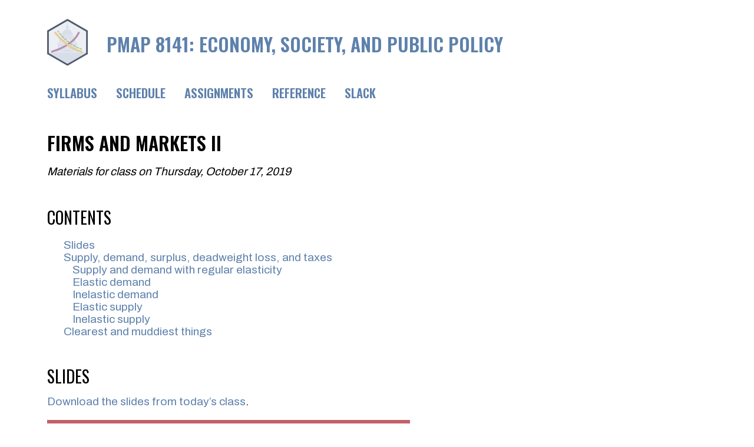

--- FILE ---
content_type: text/html; charset=utf-8
request_url: https://econf19.classes.andrewheiss.com/class/08-class/
body_size: 4913
content:
<!DOCTYPE html>
<html lang="en-us"
      xmlns:og="http://ogp.me/ns#"
      xmlns:fb="https://www.facebook.com/2008/fbml">
<head>
    <meta charset="utf-8">
    <meta http-equiv="X-UA-Compatible" content="IE=edge">
    <meta name="viewport" content="width=device-width, initial-scale=1">
    <meta name="author" content="Andrew Heiss">
    <meta name="description" content="Understand and use economic reasoning to evaluate public policy">

    <meta name="twitter:card" value="summary_large_image">
    <meta name="twitter:site" content="@andrewheiss">
    <meta name="twitter:title" content="Firms and markets II | PMAP 8141: Economy, Society, and Public Policy">
    <meta name="twitter:creator" content="@andrewheiss">
    <meta name="twitter:image" content="https://econf19.classes.andrewheiss.com/images/econ_meta.png">
    <meta name="twitter:description" content="Understand and use economic reasoning to evaluate public policy" />

    <meta property="og:site_name" content="PMAP 8141: Economy, Society, and Public Policy"/>
    <meta property="og:title" content="Firms and markets II | PMAP 8141: Economy, Society, and Public Policy">
    <meta property="og:type" content="article" />
    <meta property="article:author" content="https://www.facebook.com/andrewheiss" />
    <meta property="og:url" content="https://econf19.classes.andrewheiss.com/" />
    <meta property="og:image" content="https://econf19.classes.andrewheiss.com/images/econ_meta.png">
    <meta property="og:description" content="Understand and use economic reasoning to evaluate public policy" />

    <meta name="generator" content="Hugo 0.58.2" />   

    <title>Firms and markets II | PMAP 8141: Economy, Society, and Public Policy</title>
    <link rel="canonical" href="https://econf19.classes.andrewheiss.com/class/08-class/">
    <link href="/theme/css/tufte.css" rel="stylesheet">
    <link href="/theme/css/latex.css" rel="stylesheet">
    <link href="/theme/css/custom.css" rel="stylesheet">

    <!--[if lt IE 9]>
    <script src="https://oss.maxcdn.com/html5shiv/3.7.3/html5shiv.min.js"></script>
    <script src="https://oss.maxcdn.com/respond/1.4.2/respond.min.js"></script>
    <![endif]-->

    <style type="text/css">
        .wrap a, .wrap a:visited {
            color: #5E81AC;
        }

        .wrap a:hover {
            color: #D08770;
        }

        .wrap p > a {
            color: #5E81AC;
        }

        article .sidenote-number:after, article .sidenote:before {
            color: #5E81AC;
        }

        article .sidenote:before {
            color: #5E81AC;
        }

        @media (max-width: 760px) {
            label.margin-toggle:not(.sidenote-number) {
                color: #5E81AC;
            }
        }

        .contrast a, .contrast a:visited {
            color: #5E81AC; 
        }

        header > nav a {
            color: #5E81AC;
        }

        .credits a {
            color: #5E81AC;
        }

        .wrap .tag {
            background: #5E81AC;
        }
    </style>

    <link rel="shortcut icon" href="https://econf19.classes.andrewheiss.com/favicon.ico" />
    <link rel="apple-touch-icon-precomposed" sizes="57x57" href="https://econf19.classes.andrewheiss.com/images/apple-touch-icon-57x57.png" />
    <link rel="apple-touch-icon-precomposed" sizes="114x114" href="https://econf19.classes.andrewheiss.com/images/apple-touch-icon-114x114.png" />
    <link rel="apple-touch-icon-precomposed" sizes="72x72" href="https://econf19.classes.andrewheiss.com/images/apple-touch-icon-72x72.png" />
    <link rel="apple-touch-icon-precomposed" sizes="144x144" href="https://econf19.classes.andrewheiss.com/images/apple-touch-icon-144x144.png" />
    <link rel="apple-touch-icon-precomposed" sizes="120x120" href="https://econf19.classes.andrewheiss.com/images/apple-touch-icon-120x120.png" />
    <link rel="apple-touch-icon-precomposed" sizes="152x152" href="https://econf19.classes.andrewheiss.com/images/apple-touch-icon-152x152.png" />
    <link rel="icon" type="image/png" href="https://econf19.classes.andrewheiss.com/images/favicon-32x32.png" sizes="32x32" />
    <link rel="icon" type="image/png" href="https://econf19.classes.andrewheiss.com/images/favicon-16x16.png" sizes="16x16" />
    <meta name="application-name" content="PMAP 8141: Economy, Society, and Public Policy"/>
    <meta name="msapplication-TileColor" content="#FFFFFF" />
    <meta name="msapplication-TileImage" content="https://econf19.classes.andrewheiss.com/images/mstile-144x144.png" />

    
    <link href="https://fonts.googleapis.com/css?family=Oswald:400,600|Archivo:400" rel="stylesheet"> 
<link rel="stylesheet" href="//use.fontawesome.com/releases/v5.2.0/css/all.css" integrity="sha384-hWVjflwFxL6sNzntih27bfxkr27PmbbK/iSvJ+a4+0owXq79v+lsFkW54bOGbiDQ" crossorigin="anonymous">


</head>

<body>
<div class="wrap">
    <header>
        <nav class="group logo-wrap">
            <a href="/" class="logo"><img src="https://econf19.classes.andrewheiss.com/images/econ_hires.png" alt="Economy, Society, and Public Policy"></a>
            <h1 class="websitetitle"><a href="https://econf19.classes.andrewheiss.com/">PMAP 8141: Economy, Society, and Public Policy</a></h1>
        </nav>
        <nav class="bottom-group">
            
            <a href="/syllabus/">Syllabus</a>
            
            <a href="/schedule/">Schedule</a>
            
            <a href="/assignments/">Assignments</a>
            
            <a href="/reference/">Reference</a>
            
            <a href="https://pmap8141fall2019.slack.com">Slack</a>
            
        </nav>
    </header>


    <article class="group">
    <h1>Firms and markets II</h1>
    
    <p class="page-date">Materials for class on Thursday, October 17, 2019</p>
    
    
<!-- BLOGDOWN-HEAD -->
<!-- /BLOGDOWN-HEAD -->

<h2>Contents</h2>
<div id="TOC">
<ul>
<li><a href="#slides">Slides</a></li>
<li><a href="#supply-demand-surplus-deadweight-loss-and-taxes">Supply, demand, surplus, deadweight loss, and taxes</a><ul>
<li><a href="#supply-and-demand-with-regular-elasticity">Supply and demand with regular elasticity</a></li>
<li><a href="#elastic-demand">Elastic demand</a></li>
<li><a href="#inelastic-demand">Inelastic demand</a></li>
<li><a href="#elastic-supply">Elastic supply</a></li>
<li><a href="#inelastic-supply">Inelastic supply</a></li>
</ul></li>
<li><a href="#clearest-and-muddiest-things">Clearest and muddiest things</a></li>
</ul>
</div>

<h2 id="slides">Slides</h2>
<p><a href="/slides/PMAP-8141_2019-10-17.pdf">Download the slides from today’s class</a>.</p>
<figure>
<a href="/slides/PMAP-8141_2019-10-17.pdf"><img src="/images/slides/slides_2019-10-17.png" alt="First slide" /></a>
</figure>
<h2 id="supply-demand-surplus-deadweight-loss-and-taxes">Supply, demand, surplus, deadweight loss, and taxes</h2>
<p>In class, we looked at these different supply and demand graphs and calculated the areas of the different rectangles and triangles. Here are the answers for all five (the first general one, followed by the four with varied elasticity):</p>
<h3 id="supply-and-demand-with-regular-elasticity">Supply and demand with regular elasticity</h3>
<p>This is the first example we did together in class. Both supply and demand here have normal slopes (i.e. not super steep and not super flat), so their elasticity is fairly average. Here are the equations:</p>
<p><span class="math display">\[
\begin{aligned}
\text{S} &amp;: P = 2 + 0.25Q \\
\text{D} &amp;: P = 20 - 0.5Q \\
\text{S}_\text{tax} &amp;: P = 2 + 0.25Q + 5
\end{aligned}
\]</span></p>
<figure class="fullwidth">
<p><img src="/class/08-class_files/figure-html/unnamed-chunk-2-1.png" width="1152" /></p>
</figure>
<ul>
<li>Pre-tax quantity: <strong>24</strong></li>
<li>Pre-tax price: <strong>$8</strong></li>
<li>Pre-tax consumer surplus: <strong>$144</strong> (<span class="math inline">\(1/2 \times 24 \times 12\)</span>)</li>
<li>Pre-tax producer surplus: <strong>$72</strong> (<span class="math inline">\(1/2 \times 24 \times 6\)</span>)</li>
</ul>
<!-- -->
<ul>
<li>Post-tax quantity: <strong>17.33</strong></li>
<li>Post-tax price: <strong>$11.33</strong></li>
<li>Post-tax consumer surplus: <strong>$75.11</strong> (<span class="math inline">\(1/2 \times 17.33 \times 8.67\)</span>)</li>
<li>Post-tax producer surplus: <strong>$37.56</strong> (<span class="math inline">\(1/2 \times 17.33 \times 4.33\)</span>)</li>
</ul>
<!-- -->
<ul>
<li>Deadweight loss: <strong>$16.67</strong> (<span class="math inline">\(1/2 \times 6.67 \times 5\)</span>)</li>
</ul>
<!-- -->
<ul>
<li>Total tax incidence (revenue raised): <strong>$86.67</strong> (<span class="math inline">\((11.33 - 6.33) \times 17.33\)</span>)</li>
<li>Consumer tax incidence: <strong>$57.78</strong> (<span class="math inline">\((11.33 - 8) \times 17.33\)</span>)</li>
<li>Producer tax incidence: <strong>$28.89</strong> (<span class="math inline">\((8 - 6.33) \times 17.33\)</span>)</li>
<li>Percent of tax borne by consumers: <strong>66.7%</strong> (<span class="math inline">\(57.78 / 86.67\)</span>)</li>
<li>Percent of tax borne by producers: <strong>33.3%</strong> (<span class="math inline">\(28.89 / 86.67\)</span>)</li>
</ul>
<h3 id="elastic-demand">Elastic demand</h3>
<p>Here, demand is highly elastic—as the price changes, people change their consumption of the good quickly (i.e. increasing the price makes people jump away from it). Because of this, the burden of the tax falls on the producers, who can’t escape the tax. The tax also causes a lot of DWL because of the high elasticity.</p>
<p><span class="math display">\[
\begin{aligned}
\text{S} &amp;: P = 2 + 0.25Q \\
\text{D} &amp;: P = 10 - 0.05Q \\
\text{S}_\text{tax} &amp;: P = 2 + 0.25Q + 5
\end{aligned}
\]</span></p>
<figure class="fullwidth">
<p><img src="/class/08-class_files/figure-html/unnamed-chunk-4-1.png" width="1152" /></p>
</figure>
<ul>
<li>Pre-tax quantity: <strong>26.67</strong></li>
<li>Pre-tax price: <strong>$8.67</strong></li>
<li>Pre-tax consumer surplus: <strong>$17.78</strong> (<span class="math inline">\(1/2 \times 26.67 \times 1.33\)</span>)</li>
<li>Pre-tax producer surplus: <strong>$88.89</strong> (<span class="math inline">\(1/2 \times 26.67 \times 6.67\)</span>)</li>
</ul>
<!-- -->
<ul>
<li>Post-tax quantity: <strong>10</strong></li>
<li>Post-tax price: <strong>$9.5</strong></li>
<li>Post-tax consumer surplus: <strong>$2.5</strong> (<span class="math inline">\(1/2 \times 10 \times 0.5\)</span>)</li>
<li>Post-tax producer surplus: <strong>$12.5</strong> (<span class="math inline">\(1/2 \times 10 \times 2.5\)</span>)</li>
</ul>
<!-- -->
<ul>
<li>Deadweight loss: <strong>$41.67</strong> (<span class="math inline">\(1/2 \times 16.67 \times 5\)</span>)</li>
</ul>
<!-- -->
<ul>
<li>Total tax incidence (revenue raised): <strong>$50</strong> (<span class="math inline">\((9.5 - 4.5) \times 10\)</span>)</li>
<li>Consumer tax incidence: <strong>$8.33</strong> (<span class="math inline">\((9.5 - 8.67) \times 10\)</span>)</li>
<li>Producer tax incidence: <strong>$41.67</strong> (<span class="math inline">\((8.67 - 4.5) \times 10\)</span>)</li>
<li>Percent of tax borne by consumers: <strong>16.7%</strong> (<span class="math inline">\(8.33 / 50\)</span>)</li>
<li>Percent of tax borne by producers: <strong>83.3%</strong> (<span class="math inline">\(41.67 / 50\)</span>)</li>
</ul>
<h3 id="inelastic-demand">Inelastic demand</h3>
<p>Here, demand is highly inelastic—as the price changes, the quantity doesn’t change a lot (i.e. increasing the price makes only a few people jump away, and the people who keep buying it have to suck up the higher price). Because of this, the burden of the tax falls on the consumers, who can’t escape the tax. The tax also causes smaller DWL because of the low elasticity.</p>
<p><span class="math display">\[
\begin{aligned}
\text{S} &amp;: P = 2 + 0.25Q \\
\text{D} &amp;: P = 20 - 2Q \\
\text{S}_\text{tax} &amp;: P = 2 + 0.25Q + 5
\end{aligned}
\]</span></p>
<figure class="fullwidth">
<p><img src="/class/08-class_files/figure-html/unnamed-chunk-6-1.png" width="1152" /></p>
</figure>
<ul>
<li>Pre-tax quantity: <strong>8</strong></li>
<li>Pre-tax price: <strong>$4</strong></li>
<li>Pre-tax consumer surplus: <strong>$64</strong> (<span class="math inline">\(1/2 \times 8 \times 16\)</span>)</li>
<li>Pre-tax producer surplus: <strong>$8</strong> (<span class="math inline">\(1/2 \times 8 \times 2\)</span>)</li>
</ul>
<!-- -->
<ul>
<li>Post-tax quantity: <strong>5.78</strong></li>
<li>Post-tax price: <strong>$8.44</strong></li>
<li>Post-tax consumer surplus: <strong>$33.38</strong> (<span class="math inline">\(1/2 \times 5.78 \times 11.56\)</span>)</li>
<li>Post-tax producer surplus: <strong>$4.17</strong> (<span class="math inline">\(1/2 \times 5.78 \times 1.44\)</span>)</li>
</ul>
<!-- -->
<ul>
<li>Deadweight loss: <strong>$5.56</strong> (<span class="math inline">\(1/2 \times 2.22 \times 5\)</span>)</li>
</ul>
<!-- -->
<ul>
<li>Total tax incidence (revenue raised): <strong>$28.89</strong> (<span class="math inline">\((8.44 - 3.44) \times 5.78\)</span>)</li>
<li>Consumer tax incidence: <strong>$25.68</strong> (<span class="math inline">\((8.44 - 4) \times 5.78\)</span>)</li>
<li>Producer tax incidence: <strong>$3.21</strong> (<span class="math inline">\((4 - 3.44) \times 5.78\)</span>)</li>
<li>Percent of tax borne by consumers: <strong>88.9%</strong> (<span class="math inline">\(25.68 / 28.89\)</span>)</li>
<li>Percent of tax borne by producers: <strong>11.1%</strong> (<span class="math inline">\(3.21 / 28.89\)</span>)</li>
</ul>
<h3 id="elastic-supply">Elastic supply</h3>
<p>Here, supply is highly elastic—as the price changes, the quantity produced changes a lot (i.e. increasing a tax on books would make Amazon redirect its efforts to music, video, or web servers and wouldn’t hurt the company that much). Because of this, the burden of the tax falls on the consumers, since the company escapes the tax easily. The tax also causes a lot of DWL because of the high elasticity.</p>
<p><span class="math display">\[
\begin{aligned}
\text{S} &amp;: P = 2 + 0.05Q \\
\text{D} &amp;: P = 20 - 0.5Q \\
\text{S}_\text{tax} &amp;: P = 2 + 0.05Q + 5
\end{aligned}
\]</span></p>
<figure class="fullwidth">
<p><img src="/class/08-class_files/figure-html/unnamed-chunk-8-1.png" width="1152" /></p>
</figure>
<ul>
<li>Pre-tax quantity: <strong>32.73</strong></li>
<li>Pre-tax price: <strong>$3.64</strong></li>
<li>Pre-tax consumer surplus: <strong>$267.77</strong> (<span class="math inline">\(1/2 \times 32.73 \times 16.36\)</span>)</li>
<li>Pre-tax producer surplus: <strong>$26.78</strong> (<span class="math inline">\(1/2 \times 32.73 \times 1.64\)</span>)</li>
</ul>
<!-- -->
<ul>
<li>Post-tax quantity: <strong>23.64</strong></li>
<li>Post-tax price: <strong>$8.18</strong></li>
<li>Post-tax consumer surplus: <strong>$139.67</strong> (<span class="math inline">\(1/2 \times 23.64 \times 11.82\)</span>)</li>
<li>Post-tax producer surplus: <strong>$13.97</strong> (<span class="math inline">\(1/2 \times 23.64 \times 1.18\)</span>)</li>
</ul>
<!-- -->
<ul>
<li>Deadweight loss: <strong>$22.73</strong> (<span class="math inline">\(1/2 \times 9.09 \times 5\)</span>)</li>
</ul>
<!-- -->
<ul>
<li>Total tax incidence (revenue raised): <strong>$118.18</strong> (<span class="math inline">\((8.18 - 3.18) \times 23.64\)</span>)</li>
<li>Consumer tax incidence: <strong>$107.44</strong> (<span class="math inline">\((8.18 - 3.64) \times 23.64\)</span>)</li>
<li>Producer tax incidence: <strong>$10.74</strong> (<span class="math inline">\((3.64 - 3.18) \times 23.64\)</span>)</li>
<li>Percent of tax borne by consumers: <strong>90.9%</strong> (<span class="math inline">\(107.44 / 118.18\)</span>)</li>
<li>Percent of tax borne by producers: <strong>9.09%</strong> (<span class="math inline">\(10.74 / 118.18\)</span>)</li>
</ul>
<h3 id="inelastic-supply">Inelastic supply</h3>
<p>Here, supply is highly inelastic—as the price changes, the quantity produced changes a little (i.e. increasing a tax on books would put strain on a small family-owned bookstore that only sold books, since they’d have no other alternative things to produce). Because of this, the burden of the tax falls on the producers, since the company can’t escape the tax by doing other things.</p>
<p><span class="math display">\[
\begin{aligned}
\text{S} &amp;: P = 2 + 1.5Q \\
\text{D} &amp;: P = 20 - 0.5Q \\
\text{S}_\text{tax} &amp;: P = 2 + 1.5Q + 5
\end{aligned}
\]</span></p>
<figure class="fullwidth">
<p><img src="/class/08-class_files/figure-html/unnamed-chunk-10-1.png" width="1152" /></p>
</figure>
<ul>
<li>Pre-tax quantity: <strong>9</strong></li>
<li>Pre-tax price: <strong>$15.5</strong></li>
<li>Pre-tax consumer surplus: <strong>$20.25</strong> (<span class="math inline">\(1/2 \times 9 \times 4.5\)</span>)</li>
<li>Pre-tax producer surplus: <strong>$60.75</strong> (<span class="math inline">\(1/2 \times 9 \times 13.5\)</span>)</li>
</ul>
<!-- -->
<ul>
<li>Post-tax quantity: <strong>6.5</strong></li>
<li>Post-tax price: <strong>$16.75</strong></li>
<li>Post-tax consumer surplus: <strong>$10.56</strong> (<span class="math inline">\(1/2 \times 6.5 \times 3.25\)</span>)</li>
<li>Post-tax producer surplus: <strong>$31.69</strong> (<span class="math inline">\(1/2 \times 6.5 \times 9.75\)</span>)</li>
</ul>
<!-- -->
<ul>
<li>Deadweight loss: <strong>$6.25</strong> (<span class="math inline">\(1/2 \times 2.5 \times 5\)</span>)</li>
</ul>
<!-- -->
<ul>
<li>Total tax incidence (revenue raised): <strong>$32.5</strong> (<span class="math inline">\((16.75 - 11.75) \times 6.5\)</span>)</li>
<li>Consumer tax incidence: <strong>$8.12</strong> (<span class="math inline">\((16.75 - 15.5) \times 6.5\)</span>)</li>
<li>Producer tax incidence: <strong>$24.38</strong> (<span class="math inline">\((15.5 - 11.75) \times 6.5\)</span>)</li>
<li>Percent of tax borne by consumers: <strong>25.0%</strong> (<span class="math inline">\(8.12 / 32.5\)</span>)</li>
<li>Percent of tax borne by producers: <strong>75.0%</strong> (<span class="math inline">\(24.38 / 32.5\)</span>)</li>
</ul>
<h2 id="clearest-and-muddiest-things">Clearest and muddiest things</h2>
<p>Go to <a href="https://forms.gle/rwiMXtySjxgnqRDD9">this form</a> and answer these three questions:</p>
<ol style="list-style-type: decimal">
<li>What was the muddiest thing from class today? What are you still wondering about?</li>
<li>What was the clearest thing from class today?</li>
<li>What was the most exciting thing you learned?</li>
</ol>
<p>I’ll compile the questions and send out answers after class.</p>


    </article>

    <footer>
        <hr class="slender">

        <div class="course-info">
        <span class="course-name">
            PMAP 8141: Economy, Society, and Public Policy (Fall 2019)
        </span><br>
        <span>
            <a href="https://www.gsu.edu">Georgia State University</a> | 
            <a href="https://aysps.gsu.edu/">Andrew Young School of Policy Studies</a>
        </span>
        </div>

        <ul class="footer-links">
            <li>
            <a href="https://www.andrewheiss.com"><i class="fas fa-user"></i> Dr. Andrew Heiss</a>
            </li>

            <li>
            <a href="mailto:aheiss@gsu.edu"><i class="fas fa-envelope"></i> aheiss@gsu.edu</a>
            </li>

            <li>
            <i class="far fa-calendar-alt"></i> Thursdays
            </li>

            <li>
            <i class="far fa-clock"></i> 7:15–9:45 PM
            </li>

            <li>
            <i class="fas fa-university"></i> Classroom South 301
            </li>

            <li>
            <a href="https://twitter.com/andrewheiss"><i class="fab fa-twitter"></i></a>
            </li>

            <li>
            <a href="https://github.com/andrewheiss/econf19.classes.andrewheiss.com"><i class="fab fa-github"></i></a>
            </li>
        </ul>

        <div class="credits">
        <span class="credit">All content licensed under a <a href="https://creativecommons.org/licenses/by-nc-sa/4.0/">Creative Commons Attribution-NonCommercial-NoDerivatives 4.0 International License</a>.</span><br>

        <span class="credit">Content <i class="fab fa-creative-commons"></i> 2019 <a href="https://www.andrewheiss.com">Andrew Heiss</a></span><br>
        <span class="credit">Hex icon by Andrew Heiss.<br><a href="https://github.com/arcticicestudio/nord">Nord color scheme</a> from <a href="http://arcticicestudio.com/">Arctic Ice Studio</a>.</span><br>

        <span class="credit">This site created with the <a href="https://github.com/andrewheiss/ath-tufte-hugo_18-19">ath-tufte-hugo theme</a> in <a href="https://bookdown.org/yihui/blogdown/">blogdown</a> and <a href="https://gohugo.io/">Hugo</a>.</span>
        </div>
    </footer>

    
    <script type="text/x-mathjax-config">
    MathJax.Hub.Config({
      tex2jax: {
        skipTags: ['script', 'noscript', 'style', 'textarea', 'pre']
      },
      "HTML-CSS": {
        fonts: ["Asana-Math"]
      }
    });
    </script>
    <script async type="text/javascript"
      src="https://cdnjs.cloudflare.com/ajax/libs/mathjax/2.7.5/MathJax.js?config=TeX-MML-AM_HTMLorMML">
    </script>


</div>
</body>
</html>



--- FILE ---
content_type: text/css; charset=utf-8
request_url: https://econf19.classes.andrewheiss.com/theme/css/tufte.css
body_size: 4350
content:
@charset "UTF-8";

html, body {
  height: 100%;
  width: 100%;
  padding: 0px;
  margin: 0px; }

body {
  -webkit-touch-callout: auto !important;
  -webkit-user-select: auto !important;
  -khtml-user-select: auto !important;
  -moz-user-select: auto !important;
  -ms-user-select: auto !important;
  user-select: auto !important; }

/* clearfix hack after Cederholm (group class name) */
.wrap .group:after,
.wrap .bottom-group:after {
  content: "";
  display: table;
  clear: both; }

.wrap {
  text-align: baseline;
  font-size: 14px;
  -webkit-font-smoothing: antialiased;
  -moz-osx-font-smoothing: grayscale; }

/*@media screen and (min-width: 800px) {
  html {
    font-size: 13px; } }
@media screen and (min-width: 900px) {
  html {
    font-size: 14px; } }
@media screen and (min-width: 1000px) {
  html {
    font-size: 15px; } }
@media screen and (min-width: 1100px) {
  html {
    font-size: 16px; } }
@media screen and (min-width: 1200px) {
  html {
    font-size: 17px; } }
@media screen and (min-width: 1300px) {
  html {
    font-size: 18px; } }*/
.wrap {
  width: 87.5%;
  margin-left: auto;
  margin-right: auto;
  padding: 0% 5%;
  /*font-family: et-bembo, Palatino, "Palatino Linotype", "Palatino LT STD", "Book Antiqua", Georgia, serif;*/
  font-family: "Archivo", sans-serif;
  font-weight: 400;
  background-color: #ffffff;
  color: #000000;
  max-width: 1400px;
  counter-reset: sidenote-counter; }

.wrap strong, .wrap b {
    font-weight: 600;
}

.wrap {
  /*-- Table styling section - For Tufte-Jekyll, booktabs style is default for Markdown tables  --*/
  /* add space between thead row and tbody */ }
  .wrap .mathblock {
    font-size: 1rem; }
  .wrap a {
    overflow-wrap: break-word;
    word-wrap: break-word;
    -ms-word-break: break-all;
    /* This is the dangerous one in WebKit, as it breaks things wherever */
    word-break: break-all;
    /* Instead use this non-standard one: */
    word-break: break-word;
    /* Adds a hyphen where the word breaks, if supported (No Blink) */
    -ms-hyphens: auto;
    -moz-hyphens: auto;
    -webkit-hyphens: auto;
    hyphens: auto; }
  .wrap a, .wrap a:visited {
    color: #A5452B;
    text-decoration: none; }
  .wrap a:hover {
    color: #ECAD49;
    text-decoration: none; }
  .wrap p > a {
    color: #A5452B;
    text-decoration: none; }
  .wrap h1 {
    /*font-family: "Gill Sans", "Gill Sans MT", "Lato", Calibri, sans-serif;*/
    font-family: "Oswald", sans-serif;
    font-style: normal;
    font-weight: 600;
    text-transform: uppercase;
    text-align: left;
    margin-top: 1.25rem;
    margin-bottom: 1.25rem;
    font-size: 1.75rem;
    line-height: 1.1; }
  .wrap h1 a {
    hyphens: none;
  }
  .wrap h2 {
    font-family: "Oswald", sans-serif;
    font-weight: 400;
    text-transform: uppercase;
    text-align: left;
    margin-top: 1.25rem;
    margin-bottom: 0;
    font-size: 1.5rem;
    line-height: 1.25; }
  .wrap h3 {
    font-family: "Oswald", sans-serif;
    font-weight: 400;
    text-align: left;
    font-size: 1.1rem;
    margin-top: 1.25rem;
    margin-bottom: 0;
    line-height: 1.08888888888889; }
  .wrap h1, .wrap h2, .wrap h3 {
    width: auto; }
  .wrap p .subtitle {
    font-style: italic;
    margin-top: 2.1777777777777778rem;
    margin-bottom: 2.1777777777777778rem;
    font-size: 1.8rem;
    display: block;
    line-height: 1.08888888888889; }
  .wrap p, .wrap ol, .wrap ul {
    font-size: 1.2rem; }
  .wrap p {
    line-height: 1.5rem;
    margin-top: 0.85rem;
    padding-right: 2rem;
    vertical-align: baseline; }
  .wrap li {
    line-height: 1.125rem;
    margin-top: 0.75rem;
    padding-right: 2rem;
    vertical-align: baseline; }
  .wrap blockquote p {
    font-size: 1.2rem;
    line-height: 1.25;
    margin-top: 1.78181818rem;
    margin-bottom: 1.78181818rem;
    padding-left: 2.5%;
    padding-right: 2.5%; }
  .wrap blockquote footer {
    width: 45%;
    text-align: right; }
  .wrap .twitter-tweet {
    width: 55% !important; }
  .wrap .video-container {
    position: relative;
    padding-bottom: 56.25%;
    padding-top: 30px;
    height: 0;
    overflow: hidden; }
  .wrap .video-container iframe, .wrap .video-container object, .wrap .video-container embed {
    position: absolute;
    top: 0;
    left: 0;
    width: 90%;
    height: 100%; }
  .wrap .sans {
    /*font-family: "Gill Sans", "Gill Sans MT", "Lato", Calibri, sans-serif;*/
    font-family: "Oswald", sans-serif;
    letter-spacing: .03em; }
  .wrap pre, .wrap pre code, .wrap p code, .wrap p pre code {
    font-family: Consolas, "Liberation Mono", Menlo, Courier, monospace;
    font-size: 0.85rem;
    line-height: 1.71428571;
    -webkit-text-size-adjust: 100%; /* Prevent adjustments of font size after orientation changes in iOS. See https://github.com/edwardtufte/tufte-css/issues/81#issuecomment-261953409 */
    margin-top: 1rem; }
  .wrap h1 code, .wrap h2 code, .wrap h3 code {
    font-size: 0.80em; }
  .wrap table, .wrap table.booktabs {
    width: 85%;
    margin: 0 auto 0 0;
    border-spacing: 0px;
    border-top: 2px solid #333;
    border-bottom: 2px solid #333; }
  .wrap .booktabs th, .wrap th {
    border-bottom: 1px solid #333;
    padding: 0.65ex 0.5em 0.4ex 0em;
    font-weight: normal;
    text-align: center; }
  .wrap th, .wrap td {
    font-size: 1rem;
    line-height: 1.71428571;
    vertical-align: top !important; }
  .wrap .booktabs th.cmid, .wrap th {
    border-bottom: 1px solid #333; }
  .wrap tr.cmid td {
    border-top: 1px solid #333; }
  .wrap .booktabs th.nocmid {
    border-bottom: none; }
  .wrap .booktabs tbody tr:first-child td, .wrap tr:first-child td {
    padding-top: 0.65ex; }
  .wrap .booktabs td, .wrap td {
    padding-left: 0.5em;
    padding-right: 0.5em;
    text-align: left;
    vertical-align: top !important; }
  .wrap .booktabs caption, .wrap caption, .wrap .caption {
    font-size: 90%;
    text-align: left;
    width: auto;
    margin-left: auto;
    margin-right: auto;
    margin-top: 1ex;
    caption-side: top; }
  .wrap .booktabs tbody tr td.l {
    text-align: left !important; }
  .wrap .booktabs tbody tr td.c {
    text-align: center !important; }
  .wrap .booktabs tbody tr td.r {
    text-align: right !important; }
  .wrap .table-caption {
    float: right;
    clear: right;
    margin-right: -60%;
    width: 50%;
    margin-top: 0;
    margin-bottom: 0;
    font-size: 1.0rem;
    line-height: 1.96; }

/* -- End of Table Styling section --*/
/* Basic Layout stuff --*/
article {
  position: relative;
  padding: 1rem 0rem 2.5rem 0rem; }

section {
  padding-top: 1rem;
  padding-bottom: 1rem; }

article ul {
  width: 55%;
  -webkit-padding-start: 2.5%;
  -webkit-padding-end: 2.5%;
  list-style-type: none; }
article ul li ul {
  width: 100%;
  -webkit-padding-start: 2.5%;
  -webkit-padding-end: 2.5%;
  list-style-type: none;
  text-indent: -2.5%; }
article .cv ul {
  text-indent: -2.5%; }
article .cv ul li {
  text-indent: -2.5%; }
article ul.bibliography {
  text-indent: -2.5%; }
article ul.bibliography li {
  text-indent: -2.5%; }
article ol {
  width: 55%;
  -webkit-padding-start: 4%;
  -webkit-padding-end: 4%; }
article ol li ol {
  width: 100% !important;
  -webkit-padding-start: 4%;
  -webkit-padding-end: 4%;
  list-style-type: lower-alpha; }
article ol p, article ul p {
  width: 100% !important; }
article li {
  text-align: left; }
article figure, article figure img.maincolumn {
  max-width: 55%;
  -webkit-margin-start: 0;
  -webkit-margin-end: 0;
  margin-bottom: 3em; }
article figcaption {
  float: right;
  clear: right;
  margin-right: -48%;
  margin-top: 0;
  margin-bottom: 0;
  font-size: 1.0rem;
  line-height: 1.6;
  vertical-align: baseline;
  position: relative;
  max-width: 40%; }
article figure.fullwidth figcaption {
  float: left;
  margin-right: 0%;
  margin-left: 36%; }
article img {
  max-width: 100%; }
article .sidenote, article .marginnote {
  float: right;
  clear: right;
  margin-right: -60%;
  width: 50%;
  margin-top: 0;
  margin-bottom: 1.96rem;
  font-size: 0.75rem;
  line-height: 1.5;
  vertical-align: baseline;
  position: relative; }
article li .sidenote, article li .marginnote {
  margin-right: -80%; }
article blockquote .sidenote, article blockquote .marginnote {
  margin-right: -79%; }
article .sidenote-number {
  counter-increment: sidenote-counter; }
article .sidenote-number:after, article .sidenote:before {
  content: counter(sidenote-counter) " ";
  font-family: "Archivo", sans-serif;
  font-weight: 400;
  color: #A5452B;
  position: relative;
  vertical-align: baseline; }
article .sidenote-number:after {
  content: counter(sidenote-counter);
  font-size: 0.75rem;
  line-height: 0;
  top: -0.5rem;
  left: 0rem; }
article .sidenote:before {
  content: counter(sidenote-counter) ". ";
  color: #A5452B;
  top: 0rem; }
article p, article div.table-wrapper, article div.mathblock {
  width: 55%; }
article table {
  max-width: 55%; }
article div.table-wrapper {
  overflow-x: auto; }

@media screen and (max-width: 760px) {
  article p, article div.mathblock {
    width: 90%; }
  article div.sourceCode {
    width: 87.5% !important; }
  article .twitter-tweet {
    max-width: 87.5%; }
  article article ul {
    width: 87.5%; }
  article figure {
    max-width: 90%; }
  article figcaption, article figure.fullwidth figcaption {
    margin-right: 0%;
    max-width: none; }
  article blockquote p, article blockquote footer {
    padding-left: 5%;
    padding-right: 5%; } }
article .marginnote code, article .sidenote code {
  font-size: 1rem; }
article div.sourceCode {
  width: 55%; }
article code {
  color: #333; }
article pre, article pre code, article p pre code {
  /*padding-left: 1.25%;*/
  overflow-x: auto;
  /*color: #eee;*/
  /*background: #333; */}
article .fullwidth {
  max-width: 90%; }
article .fullwidth div.sourceCode {
  width: 90%; }
/* R wraps images in <p> tags, so we have to make <p>s inside .fullwidth really wide */
article .fullwidth p {
  width: 90%; }
article span.newthought {
  font-family: "Oswald", sans-serif;
  font-weight: 600;
  text-transform: uppercase;
  font-size: 0.9em;
}
input.margin-toggle {
  display: none; }
label.sidenote-number {
  display: inline; }
label.margin-toggle:not(.sidenote-number) {
  display: none; }

@media (max-width: 760px) {
  label.margin-toggle:not(.sidenote-number) {
    display: inline;
    color: #A5452B; }

  .sidenote, .marginnote {
    display: none; }

  .margin-toggle:checked + .sidenote,
  .margin-toggle:checked + .marginnote {
    display: block;
    float: left;
    left: 1rem;
    clear: both;
    width: 100%;
    margin: 1rem 2.5%;
    vertical-align: baseline;
    position: relative; }

  label {
    cursor: pointer; }

  pre, pre code, p code, p pre code {
    padding: 0; }

  .table-caption {
    display: block;
    float: right;
    clear: both;
    width: 98%;
    margin-top: 1rem;
    margin-bottom: 0.5rem;
    margin-left: 1%;
    margin-right: 1%;
    vertical-align: baseline;
    position: relative; }

  div.table-wrapper, table, table.booktabs {
    width: 85%; }

  div.table-wrapper {
    border-right: 1px solid #efefef; }

  table {
    max-width: 100%; }

  img {
    max-width: 100%; }

  article ul, article ol {
    width: 87.5%; } }
/*--- End of Basic Layout stuff from tufte.css ---*/
/* -- Jekyll specific styling --*/
.contrast a, .contrast a:visited {
  color: #A5452B; }

.contrast a:hover {
  color: #ECAD49; }

.tiny {
  font-size: 50%; }

.small {
  font-size: 60%; }

.smaller {
  font-size: 80%; }

.normalsize {
  font-size: 100%; }

.large {
  font-size: 125%; }

.larger {
  font-size: 160%; }

.huge {
  font-size: 200%; }

.date {
  /*font-family: "Gill Sans", "Gill Sans MT", "Lato", Calibri, sans-serif;*/
  font-family: "Oswald", sans-serif;
  /*text-transform: uppercase;*/ }

.date.today:after {
  content: "TODAY"; }

header > nav.group, body footer {
  width: 100%;
  padding-top: 2rem; }

header > nav.bottom-group {
  width: 100%;
  /*padding-top: 2rem;*/ }

/* -- END Jekyll specific styling --*/
/* nav.group a.active:before{ content:"\0003c\000a0";} // escaped unicode for the carats and then a space on active menu links
nav.group a.active:after{ content:"\000a0\0003e" ;} */
/* END NAVIGATION */
nav.group a.active {
  color: #ECAD49; }

header > nav a {
  font-size: 1.3rem;
  /*font-family: "Gill Sans", "Gill Sans MT", "Lato", Calibri, sans-serif;*/
  font-family: "Oswald", sans-serif;
  font-weight: 600;
  /*letter-spacing: 0.1em;*/
  text-transform: uppercase;
  color: #A5452B;
  padding-top: 1.5rem;
  text-decoration: none;
  display: inline-block;
  float: left;
  margin-top: 0;
  margin-bottom: 0;
  padding-right: 2rem;
  vertical-align: baseline; }

header > nav a img {
  height: 5rem;
  position: relative;
  max-width: 100%;
  top: -1.5rem; }

header > .bottom-group a {
  padding-top: 0rem;
  padding-bottom: 1rem;
}

header > nav.group h1 a {
  font-size: 2rem;
  padding-top: 0.3rem;
}

ul.footer-links, .credits {
  list-style: none;
  text-align: center;
  margin: auto;
  width: 90% !important; }

ul.footer-links {
  text-indent: 0% !important;
  padding: 0; }

ul.footer-links li {
  display: inline;
  line-height: 1.5rem;
  padding: 0.5rem 0.25rem !important;
  margin: 0 !important;
  text-indent: 0% !important; }

.credits {
  padding: 1rem 0rem; }

.blognav {
  /*font-family: "Gill Sans", "Gill Sans MT", "Lato", Calibri, sans-serif;*/
  font-family: "Oswald", sans-serif;
  /*text-transform: uppercase;*/
  display: block;
  overflow: hidden;
  width: auto; }

.blognav a {
  display: block;
  margin: 1em 0; }

.blognav .next {
  text-align: right;
  float: right;
  width: 50%; }

.blognav .prev {
  text-align: left;
  float: left;
  width: 50%; }

/*.prev:before {
    content: "Previous: ";
}

.next:before {
    content: "Next: "
}
*/
/* END NAVIGATION */
.credits {
  /*font-family: "Gill Sans", "Gill Sans MT", "Lato", Calibri, sans-serif; */
  font-family: "Oswald", sans-serif;
}
  .credits a {
    color: #A5452B; }

.full-width {
  width: 87.5%;
  margin-left: auto;
  margin-right: auto;
  padding: 0% 5% !important;
  max-width: 1400px; }

.full-width .sidenote, .full-width .sidenote-number, .full-width .marginnote {
  display: none; }

.full-width article p {
  width: 100%; }

.full-width ul {
  width: 90%; }

.full-width ol {
  width: 90%; }

ul.content-listing {
  width: 100% !important;
  margin: 0% 0% !important;
  padding: 0% 0% !important; }

ul.content-listing li.listing div {
  margin: 0% !important;
  width: 100%; }

ul.content-listing li.listing div p {
  text-align: justify; }

ul.content-listing li.listing {
  width: 100%;
  margin-left: auto;
  margin-right: auto;
  padding: 0% 0%; }

h1.content-listing-header {
  font-style: normal;
  /*text-transform: uppercase;*/
  letter-spacing: 0.2rem;
  font-size: 1.5rem; }

li.listing hr {
  width: 100%; }

.listing, .listing h3 {
  display: inline-block;
  margin: 0; }

li.listing {
  margin: 0; }
  li.listing p {
    width: 100%; }

li.listing:last-of-type {
  border-bottom: none;
  margin-bottom: 0; }

li.listing h3.new {
  /*text-transform: uppercase;*/
  font-style: normal; }

hr.slender {
  border: 0;
  height: 2px;
  margin-top: 1.4rem;
  margin-bottom: 1.4rem;
  background-image: -webkit-linear-gradient(left, rgba(0, 0, 0, 0.75), rgba(0, 0, 0, 0.5), transparent);
  background-image: -moz-linear-gradient(left, rgba(0, 0, 0, 0.75), rgba(0, 0, 0, 0.5), transparent);
  background-image: -ms-linear-gradient(left, rgba(0, 0, 0, 0.75), rgba(0, 0, 0, 0.5), transparent);
  background-image: -o-linear-gradient(left, rgba(0, 0, 0, 0.75), rgba(0, 0, 0, 0.5), transparent); }

@media screen {
  .print-footer {
    display: none; } }
@media print {
  *,
  *:before,
  *:after {
    background: transparent !important;
    color: #000 !important;
    box-shadow: none !important;
    text-shadow: none !important; }

  @page {
    margin: 0.75in 0.5in 0.75in 0.5in;
    orphans: 4;
    widows: 4; }
  body {
    font-size: 12pt; }

  html body span.print-footer {
    /*font-family: "Gill Sans", "Gill Sans MT", "Lato", Calibri, sans-serif;*/
    font-family: "Oswald", sans-serif;
    font-weight: 600;
    font-size: 9pt;
    margin-top: 50pt;
    padding-top: 4pt; }

  thead {
    display: table-header-group; }

  tr,
  img {
    page-break-inside: avoid; }

  img {
    max-width: 100% !important; }

  p,
  h1
  h2,
  h3 {
    orphans: 4;
    widows: 4; }

  h1,
  h2,
  h3,
  h4,
  h5 {
    page-break-after: avoid; }

  article h1,
  article h2,
  article h2 h3,
  article h3,
  article h3 h4,
  article h4,
  article h4 h5 {
    page-break-after: avoid; }

  body header,
  body footer,
  body div#timeline-embed {
    display: none; }

  .page-break-before {
    page-break-before: always; }

  .page-break-after {
    page-break-after: always; } }
/* TAGS */
.wrap {
  /*.tag::after { border-bottom:13px solid transparent;
    border-left:0.6667rem solid $contrast-color; 
    border-top:0.8667rem solid transparent;
    right:0;
    top:0 
  } */ }
  .wrap .tags {
    list-style: none;
    margin: 0;
    overflow: hidden;
    padding: 0;
    text-indent: 0; }
  .wrap .tags li {
    float: left;
    margin: 0;
    padding: 0;
    text-indent: 0; }
  .wrap .tag, .wrap .tag:hover, .wrap .tag:visited {
    text-decoration: none; }
  .wrap .tag {
    font-weight: 600;
    background: #A5452B;
    border-radius: 0.2rem 0.2rem 0.2rem 0.2rem;
    display: inline-block;
    height: 1.6rem;
    line-height: 1.6rem;
    padding: 0 0.6667rem 0 1.333rem;
    position: relative;
    margin: 0 0.6667rem 0.6667rem 0;
    -webkit-transition: color 0.2s; }
  .wrap .tag {
    color: #ffffff; }
  .wrap .tag::before {
    background: #ffffff;
    content: '';
    position: absolute; }
  .wrap .tag-archive-font {
    font-size: 1.2rem; }
  .wrap .tag::before {
    border-radius: 0.6667rem;
    box-shadow: inset 0 1px rgba(0, 0, 0, 0.25);
    height: 0.4rem;
    left: 0.6rem;
    width: 0.4rem;
    top: 0.6rem; }
  .wrap .tag:hover {
    background-color: #ECAD49;
    color: #ffffff; }
  .wrap .tag:visited {
    color: #ffffff; }


--- FILE ---
content_type: text/css; charset=utf-8
request_url: https://econf19.classes.andrewheiss.com/theme/css/custom.css
body_size: 540
content:
article .sidenote, article .marginnote {
    margin-bottom: 0.3rem;
}

article .marginnote code, article .sidenote code {
    font-size: inherit;
}

article li {
    width: 100%;
}

article li .sidenote, article li .marginnote {
    margin-right: -55.5%;
}

article ol ol, article ol ul,
article ul ul, article ul ol {
    width: 100%;
}

article ul li ul {
    text-indent: inherit;
}

/* oh hi firefox */
article figure {
    margin-right: 0;
    margin-left: 0;
}

a > code {
    color: inherit;
}

#TOC li {
    margin-top: 0;
}

.wrap li {
    line-height: inherit;
}

.wrap h1 {
    font-size: 2rem;
}

.wrap h2 {
    margin-top: 3rem;
    font-size: 1.75rem;
}

.wrap h3 {
    font-size: 1.35rem;
}

.wrap .table th {
    padding-left: 0.5em;
}

.wrap .table td {
    line-height: 1.2rem;
    padding-top: 0.5em;
    padding-bottom: 0.5em;
}

footer {
    font-family: "Oswald", sans-serif;
}

.course-info {
    font-size: 1.3rem;
    text-align: center;
    margin-bottom: 1.25rem;
}

.course-name {
    font-size: 1.4rem;
    font-weight: 400;
    text-transform: uppercase;
}

.credits {
    font-size: 1rem;
}

.credit {
    display: inline-block;
    margin-bottom: 0.3rem;
}

ul.footer-links {
    margin-bottom: 1.25rem;
}

.fake-header {
    font-family: "Oswald", sans-serif;
    font-weight: 600;
    text-transform: uppercase;
    font-size: 1.2rem;
}

.fake-header-table {
    font-family: "Oswald", sans-serif;
    font-weight: 600;
    text-transform: uppercase;
    font-size: 1.25rem;
    display: block;
    padding-top: 1rem;
    border-bottom: 1px solid #909090;
    padding: 1em 0 0.25em;
}

td.mid-table-header {
    text-align: center;
    vertical-align: bottom !important;
    font-family: "Oswald", sans-serif;
    font-weight: 600;
    text-transform: uppercase;
}

table.schedule {
    border-top: none;
    border-bottom: none;
}

.fake-li {
    font-size: 1rem;
}

.page-date {
    font-style: italic;
    margin-bottom: 2.5rem;
}

img.img50 {max-width: 50%}
img.img75 {max-width: 75%}

@media screen and (max-width: 760px) {
    h1.websitetitle {
        text-align: center;
        line-height: 2.2rem;
    }

    header > nav h1 a {
        padding-right: 0;
        float: inherit;
    }

    header > nav.logo-wrap {
        text-align: center;
        margin-bottom: 2rem;
    }

    header > nav.bottom-group {
        text-align: center;
    }

    header > nav.bottom-group a {
        float: inherit;
    }

    header > nav a.logo {
        float: inherit;
        padding-right: 0;
        padding-top: 0; 
    }

    header > nav a img {
        top: 0;
    }
}


--- FILE ---
content_type: application/javascript; charset=utf-8
request_url: https://cdnjs.cloudflare.com/ajax/libs/mathjax/2.7.5/jax/output/HTML-CSS/fonts/Asana-Math/Main/Regular/Main.js?V=2.7.5
body_size: 3063
content:
/*
 *  /MathJax/jax/output/HTML-CSS/fonts/Asana-Math/Main/Regular/Main.js
 *
 *  Copyright (c) 2009-2018 The MathJax Consortium
 *
 *  Licensed under the Apache License, Version 2.0 (the "License");
 *  you may not use this file except in compliance with the License.
 *  You may obtain a copy of the License at
 *
 *      http://www.apache.org/licenses/LICENSE-2.0
 *
 *  Unless required by applicable law or agreed to in writing, software
 *  distributed under the License is distributed on an "AS IS" BASIS,
 *  WITHOUT WARRANTIES OR CONDITIONS OF ANY KIND, either express or implied.
 *  See the License for the specific language governing permissions and
 *  limitations under the License.
 */

MathJax.OutputJax["HTML-CSS"].FONTDATA.FONTS.AsanaMathJax_Main={directory:"Main/Regular",family:"AsanaMathJax_Main",testString:"\u00A3\u00A5\u00A7\u00A8\u00AC\u00AE\u00B1\u00B5\u00B7\u00D7\u00F0\u00F7\u0131\u02C6\u02C7",32:[0,0,249,0,0],33:[694,5,277,81,197],34:[709,-469,370,52,319],35:[684,0,499,4,495],36:[731,116,499,30,471],37:[709,20,839,39,802],38:[689,20,777,43,753],39:[709,-446,277,45,233],40:[726,215,332,60,301],41:[726,215,332,32,273],42:[442,-95,388,32,359],43:[538,0,668,65,604],44:[123,155,249,16,218],45:[287,-215,332,18,314],46:[111,5,249,67,183],47:[714,169,286,-37,297],48:[689,20,499,29,465],49:[700,3,499,60,418],50:[689,3,499,16,468],51:[689,20,499,15,462],52:[697,3,499,2,472],53:[690,20,499,13,459],54:[689,20,499,32,468],55:[689,1,499,44,497],56:[689,20,499,30,464],57:[689,20,499,20,457],58:[456,5,249,66,182],59:[456,153,249,16,218],60:[528,0,668,65,604],61:[406,-134,668,65,604],62:[528,0,668,65,604],63:[694,5,443,43,395],64:[694,20,746,24,724],65:[700,3,777,15,756],66:[692,3,610,26,576],67:[709,20,708,22,670],68:[692,3,793,22,751],69:[692,3,610,22,572],70:[692,3,555,22,536],71:[709,20,762,22,728],72:[692,3,831,22,810],73:[692,3,336,22,315],74:[692,195,332,-15,311],75:[692,3,725,22,719],76:[692,3,610,22,586],77:[692,13,945,16,926],78:[692,6,830,17,813],79:[709,20,785,22,764],80:[692,3,603,22,580],81:[709,176,785,22,764],82:[692,3,667,22,669],83:[709,20,524,24,503],84:[692,3,612,18,595],85:[692,20,777,12,759],86:[692,9,721,8,706],87:[700,9,1000,8,984],88:[700,3,666,14,648],89:[705,3,666,9,654],90:[692,3,666,15,638],91:[726,184,332,79,288],92:[714,169,286,-9,324],93:[726,184,332,45,254],94:[689,-283,605,51,554],95:[-75,125,499,0,500],96:[709,-446,277,45,233],97:[469,12,499,32,471],98:[726,28,552,-15,508],99:[497,20,443,25,413],100:[726,12,610,34,579],101:[469,20,478,26,448],102:[737,3,332,23,341],103:[469,283,555,32,544],104:[726,3,581,6,572],105:[687,3,290,21,271],106:[688,283,233,-40,167],107:[726,12,555,21,549],108:[726,3,290,21,271],109:[469,3,882,16,869],110:[469,3,581,6,572],111:[469,20,545,32,514],112:[477,281,600,8,556],113:[477,281,600,45,593],114:[469,3,394,21,374],115:[469,20,423,30,391],116:[621,12,325,22,319],117:[469,12,602,18,581],118:[459,7,564,6,539],119:[469,7,833,6,808],120:[469,3,515,20,496],121:[459,283,555,12,544],122:[462,3,499,16,466],123:[726,175,332,58,289],124:[713,172,210,76,135],125:[726,175,332,44,275],126:[341,-182,605,51,555],163:[694,13,499,12,478],165:[701,3,499,5,496],167:[709,219,499,26,465],168:[637,-537,332,17,316],172:[360,-88,673,65,608],174:[705,164,906,18,889],177:[541,0,668,65,604],181:[473,286,610,89,567],183:[319,-203,249,67,183],215:[547,5,668,59,611],240:[728,20,545,32,504],247:[512,-10,605,51,555],305:[469,3,290,21,271],710:[677,-510,312,0,312],711:[677,-510,312,0,312],713:[591,-538,338,13,325],728:[699,-534,269,-4,273],729:[676,-568,333,112,220],730:[717,-535,267,36,231],732:[682,-571,329,-5,334],768:[677,-506,0,-302,-78],769:[677,-506,0,-255,-31],770:[677,-510,0,-312,0],771:[640,-535,0,-330,0],772:[591,-538,0,-332,-20],774:[664,-506,0,-307,-25],775:[637,-537,0,-175,-75],776:[637,-537,0,-318,-17],778:[718,-518,0,-235,-35],780:[677,-510,0,-322,-10],824:[714,169,0,-408,0],898:[0,0,768,0,0],913:[700,3,777,15,756],914:[692,3,610,26,576],915:[692,3,555,22,536],916:[697,4,688,27,662],917:[692,3,610,22,572],918:[692,3,666,15,638],919:[692,3,831,22,810],920:[709,20,785,22,764],921:[692,3,336,22,315],922:[692,3,725,22,719],923:[697,4,753,17,729],924:[692,13,945,16,926],925:[692,20,830,17,813],926:[689,4,692,42,651],927:[709,20,785,22,764],928:[689,4,812,25,788],929:[692,3,603,22,580],931:[689,4,684,45,643],932:[692,3,612,18,595],933:[691,4,733,3,735],934:[689,4,755,23,723],935:[700,3,666,14,648],936:[689,4,870,18,852],937:[704,6,824,34,791],945:[473,16,594,44,571],946:[680,283,512,68,460],947:[473,273,581,-31,489],948:[702,16,497,56,468],949:[468,13,480,69,436],950:[712,149,504,61,509],951:[473,275,531,-11,464],952:[702,16,613,83,555],953:[473,16,310,94,305],954:[473,16,571,13,553],955:[702,16,618,86,616],956:[473,286,610,89,567],957:[473,7,497,-24,443],958:[701,148,547,65,507],959:[469,20,545,32,514],960:[467,15,653,27,628],961:[473,284,566,83,490],962:[463,155,501,43,430],963:[474,15,552,35,487],964:[463,16,519,35,439],965:[471,12,547,13,490],966:[485,277,681,8,606],967:[479,193,608,51,548],968:[682,281,695,6,626],969:[463,12,715,36,659],976:[701,13,562,30,492],977:[702,15,620,62,583],981:[705,289,665,27,613],982:[529,12,715,41,671],988:[692,3,555,22,536],989:[495,233,514,23,495],1008:[510,16,705,48,659],1009:[474,260,478,72,461],1012:[709,20,785,22,764],1013:[466,12,480,46,439],8211:[277,-219,499,0,500],8212:[277,-219,1000,0,1000],8214:[713,172,420,76,345],8216:[709,-446,277,45,233],8217:[709,-446,277,45,233],8220:[709,-446,510,45,466],8221:[709,-446,510,45,466],8224:[694,5,499,34,466],8225:[694,249,499,34,466],8230:[111,5,746,100,647],8242:[495,-47,364,53,313],8243:[495,-47,599,53,548],8244:[495,-47,834,53,783],8245:[495,-47,364,53,313],8254:[1726,-1614,1024,0,1024],8260:[558,279,313,0,314],8279:[495,-47,1069,53,1018],8407:[790,-519,557,0,558],8463:[733,9,499,10,471],8465:[721,4,645,12,594],8467:[713,13,470,16,455],8472:[504,203,656,58,617],8476:[717,4,748,17,702],8487:[704,6,824,34,791],8498:[692,3,555,22,536],8501:[746,13,672,32,641],8502:[734,0,675,31,635],8503:[734,0,331,26,306],8504:[734,0,559,36,526],8513:[727,9,778,53,708],8592:[486,-55,1013,65,949],8593:[713,172,524,47,478],8594:[486,-55,1013,65,949],8595:[713,172,524,47,478],8596:[486,-55,1013,65,949],8597:[712,172,524,47,478],8598:[713,172,1013,65,949],8599:[713,172,1013,65,949],8600:[713,172,1013,65,949],8601:[713,172,1013,65,949],8602:[486,-55,1013,65,949],8603:[486,-55,1013,65,949],8606:[486,-55,1013,65,949],8608:[486,-55,1013,65,949],8610:[486,-55,1150,65,1075],8611:[486,-55,1150,76,1085],8614:[486,-55,1013,36,978],8617:[494,-55,1013,65,949],8618:[494,-55,1013,65,949],8619:[493,-55,1013,65,949],8620:[493,-55,1013,65,949],8621:[486,-55,1211,34,1178],8622:[486,-55,1013,65,949],8624:[753,0,506,65,442],8625:[753,0,506,65,442],8630:[458,0,1124,34,1115],8631:[458,0,1124,34,1115],8634:[751,0,987,114,875],8635:[751,0,987,114,875],8636:[394,-149,1013,64,950],8637:[394,-148,1013,64,950],8638:[714,171,524,233,478],8639:[714,171,524,47,293],8640:[394,-149,1013,64,950],8641:[394,-148,1013,64,950],8642:[714,171,524,233,478],8643:[714,171,524,47,293],8644:[665,124,1013,65,949],8646:[665,124,1013,65,949],8647:[665,124,1013,65,949],8648:[714,171,883,47,837],8649:[665,124,1013,65,949],8650:[714,171,883,47,837],8651:[594,52,1013,65,949],8652:[594,52,1013,65,949],8653:[537,-6,1013,65,949],8654:[537,-6,1013,59,954],8655:[537,-6,1013,65,949],8656:[539,-7,1013,65,949],8657:[713,172,578,24,555],8658:[539,-7,1013,65,949],8659:[713,172,578,24,555],8660:[537,-5,1013,59,954],8661:[718,176,578,24,556],8666:[607,67,1013,65,949],8667:[608,66,1013,65,949],8669:[485,-54,1149,34,1116],8672:[485,-54,1063,65,998],8674:[485,-54,1063,65,998],8704:[697,15,617,26,592],8705:[906,146,753,114,640],8706:[750,11,494,35,460],8707:[697,0,617,46,572],8708:[836,141,617,46,572],8709:[591,13,733,65,668],8711:[697,4,688,27,662],8712:[533,-8,563,55,509],8713:[648,107,563,55,509],8715:[533,-8,563,55,509],8717:[482,3,511,65,446],8722:[299,-243,605,51,555],8723:[541,0,668,65,604],8724:[629,89,668,65,604],8725:[726,119,605,87,519],8726:[501,-50,799,101,699],8727:[446,-99,388,31,358],8728:[417,-124,388,47,342],8729:[319,-203,249,67,183],8730:[1079,59,760,63,793],8733:[466,-75,668,65,604],8734:[463,-65,897,55,843],8736:[577,0,535,65,471],8737:[577,0,535,65,471],8738:[515,-26,535,65,471],8739:[714,171,437,189,248],8740:[714,171,437,0,438],8741:[714,171,641,186,456],8742:[714,171,641,0,642],8743:[585,0,687,65,623],8744:[585,0,687,65,623],8745:[603,0,687,65,623],8746:[603,0,687,65,623],8747:[885,442,768,54,694],8756:[524,6,661,65,597],8757:[524,6,661,65,597],8764:[355,-186,668,58,610],8765:[355,-186,668,58,610],8768:[593,4,277,57,221],8769:[491,-51,668,56,614],8770:[434,-106,668,65,604],8771:[400,-107,668,65,604],8773:[587,-134,668,65,604],8774:[605,-18,668,65,604],8776:[465,-79,668,56,614],8778:[534,-62,668,65,604],8781:[478,-63,668,54,616],8782:[479,-62,668,65,604],8783:[479,-134,668,65,604],8784:[503,-38,668,65,604],8785:[599,58,668,65,604],8786:[599,58,668,65,604],8787:[599,58,668,65,604],8790:[404,-131,668,65,604],8791:[649,-134,668,65,604],8796:[640,-134,687,65,623],8800:[596,55,668,65,604],8801:[479,-62,668,65,604],8804:[604,61,669,65,604],8805:[604,61,669,65,604],8806:[672,131,668,65,604],8807:[672,131,668,65,604],8808:[672,183,668,65,604],8809:[672,183,668,65,604],8810:[535,-5,965,55,912],8811:[535,-5,965,55,912],8812:[705,179,430,65,366],8814:[648,107,668,65,604],8815:[648,107,668,65,604],8816:[712,171,668,65,604],8817:[712,171,668,65,604],8818:[604,118,668,65,604],8819:[604,118,668,65,604],8822:[626,85,668,65,604],8823:[626,85,668,65,604],8826:[553,14,668,65,604],8827:[553,14,668,65,604],8828:[632,91,668,65,604],8829:[632,91,668,65,604],8830:[621,118,668,65,604],8831:[621,118,668,65,604],8832:[648,107,668,65,604],8833:[648,107,668,65,604],8834:[533,-8,668,55,615],8835:[533,-8,668,55,615],8838:[602,61,668,55,615],8839:[602,61,668,55,615],8840:[712,171,668,55,615],8841:[712,171,668,55,615],8842:[602,114,668,55,615],8843:[602,114,668,55,615],8846:[603,0,687,65,623],8847:[533,-8,668,55,615],8848:[533,-8,668,55,615],8849:[602,61,668,55,615],8850:[602,61,668,55,615],8851:[576,0,687,65,623],8852:[576,0,687,65,623],8853:[587,46,668,18,652],8854:[587,46,668,18,652],8855:[587,46,668,18,652],8856:[587,46,668,18,652],8857:[587,46,668,18,652],8858:[587,46,668,18,652],8859:[587,46,668,18,652],8861:[587,46,668,18,652],8862:[541,0,668,64,605],8863:[541,0,668,64,605],8864:[541,0,668,64,605],8865:[541,0,668,64,605],8866:[599,20,748,85,664],8867:[599,20,748,85,664],8868:[579,0,748,65,684],8869:[579,0,748,65,684],8872:[541,0,490,65,425],8873:[541,0,618,65,554],8874:[541,0,746,65,682],8876:[541,0,490,-47,425],8877:[592,50,490,204,776],8878:[541,0,618,-47,554],8879:[541,0,748,-47,684],8882:[535,-6,669,65,604],8883:[535,-6,669,65,604],8884:[604,61,669,65,604],8885:[604,61,669,65,604],8888:[446,-94,1016,65,952],8890:[579,0,748,125,625],8891:[639,99,687,65,623],8892:[639,99,687,65,623],8900:[453,-89,273,22,253],8901:[329,-213,249,67,183],8902:[577,37,708,32,678],8904:[515,-23,758,65,694],8905:[515,-23,758,65,694],8906:[518,-26,758,65,694],8907:[714,36,858,55,804],8908:[714,36,858,55,804],8909:[434,-106,668,58,611],8910:[541,-2,668,52,617],8911:[541,-2,668,52,617],8912:[533,-8,668,55,615],8913:[533,-8,668,55,615],8914:[603,0,687,65,623],8915:[603,0,687,65,623],8916:[771,0,687,65,623],8918:[535,-5,668,65,604],8919:[535,-5,668,65,604],8920:[536,-6,1278,55,1224],8921:[536,-6,1278,55,1224],8922:[831,289,668,65,604],8923:[831,289,668,65,604],8926:[632,91,668,65,604],8927:[632,91,668,65,604],8928:[648,107,668,65,604],8929:[648,107,668,65,604],8934:[604,118,668,65,604],8935:[604,118,668,65,604],8936:[621,118,668,65,604],8937:[621,118,668,65,604],8938:[648,107,668,65,604],8939:[648,107,668,65,604],8940:[712,171,668,65,604],8941:[712,171,668,65,604],8942:[674,142,249,67,183],8943:[329,-213,1000,109,891],8945:[568,16,774,95,680],8968:[713,172,390,93,355],8969:[713,172,390,36,298],8970:[713,172,390,93,355],8971:[713,172,390,36,298],8994:[333,-164,691,65,627],8995:[333,-164,691,65,627],9140:[755,-545,601,0,602],9141:[-165,375,601,0,602],9180:[786,-545,1069,64,1006],9181:[-545,786,1069,64,1006],9182:[776,-545,1029,64,966],9183:[-545,776,1029,64,966],9184:[755,-545,1029,65,965],9185:[-545,755,1029,65,965],9632:[541,0,669,64,605],9633:[560,0,688,65,623],9650:[577,0,667,44,623],9651:[577,0,667,44,623],9654:[578,1,667,45,622],9660:[577,0,667,44,623],9661:[577,0,667,44,623],9664:[578,1,667,45,622],9824:[592,0,570,44,526],9825:[591,7,636,44,593],9826:[642,101,559,44,516],9827:[584,0,607,44,564],9837:[668,122,436,69,387],9838:[758,216,396,63,347],9839:[775,234,422,53,384],10003:[742,7,782,44,749],10016:[682,95,876,49,827],10216:[713,172,381,53,329],10217:[713,172,381,53,329],10222:[726,223,245,61,213],10223:[726,223,245,32,184],10229:[488,-57,1513,65,1444],10230:[488,-57,1513,65,1444],10231:[486,-55,1513,65,1449],10232:[537,-5,1513,65,1449],10233:[537,-5,1513,65,1449],10234:[537,-5,1513,59,1454],10236:[486,-55,1513,36,1478],10647:[709,191,384,87,298],10648:[709,191,384,87,298],10731:[642,101,559,44,516],10741:[714,169,463,65,399],10744:[1021,510,402,0,403],10745:[1021,510,402,0,403],10815:[617,76,812,25,788],10846:[636,262,687,65,623],10877:[615,74,668,65,604],10878:[615,74,668,65,604],10885:[672,187,668,65,604],10886:[672,187,668,65,604],10887:[604,114,668,65,604],10888:[604,114,668,65,604],10889:[672,187,668,65,604],10890:[672,187,668,65,604],10891:[831,289,668,65,604],10892:[831,289,668,65,604],10901:[615,74,668,65,604],10902:[615,74,668,65,604],10927:[623,81,668,65,604],10928:[620,84,668,65,604],10933:[680,191,668,65,604],10934:[680,191,668,65,604],10935:[688,187,668,65,604],10936:[688,187,668,65,604],10937:[688,187,668,65,604],10938:[688,187,668,65,604],10949:[669,131,668,55,615],10950:[669,131,668,55,615],10955:[669,183,668,55,615],10956:[669,183,668,55,615]};MathJax.Callback.Queue(["initFont",MathJax.OutputJax["HTML-CSS"],"AsanaMathJax_Main"],["loadComplete",MathJax.Ajax,MathJax.OutputJax["HTML-CSS"].fontDir+"/Main/Regular/Main.js"]);


--- FILE ---
content_type: application/javascript; charset=utf-8
request_url: https://cdnjs.cloudflare.com/ajax/libs/mathjax/2.7.5/jax/output/HTML-CSS/fonts/Asana-Math/Normal/Regular/Main.js?V=2.7.5
body_size: 2536
content:
/*
 *  /MathJax/jax/output/HTML-CSS/fonts/Asana-Math/Normal/Regular/Main.js
 *
 *  Copyright (c) 2009-2018 The MathJax Consortium
 *
 *  Licensed under the Apache License, Version 2.0 (the "License");
 *  you may not use this file except in compliance with the License.
 *  You may obtain a copy of the License at
 *
 *      http://www.apache.org/licenses/LICENSE-2.0
 *
 *  Unless required by applicable law or agreed to in writing, software
 *  distributed under the License is distributed on an "AS IS" BASIS,
 *  WITHOUT WARRANTIES OR CONDITIONS OF ANY KIND, either express or implied.
 *  See the License for the specific language governing permissions and
 *  limitations under the License.
 */

MathJax.OutputJax["HTML-CSS"].FONTDATA.FONTS.AsanaMathJax_Normal={directory:"Normal/Regular",family:"AsanaMathJax_Normal",testString:"\u210E\uD835\uDC00\uD835\uDC01\uD835\uDC02\uD835\uDC03\uD835\uDC04\uD835\uDC05\uD835\uDC06\uD835\uDC07\uD835\uDC08\uD835\uDC09\uD835\uDC0A\uD835\uDC0B\uD835\uDC0C\uD835\uDC0D",32:[0,0,249,0,0],8462:[733,9,499,10,471],119808:[686,3,777,24,757],119809:[681,3,666,39,611],119810:[695,17,721,44,695],119811:[681,3,832,35,786],119812:[682,4,610,39,577],119813:[682,3,555,28,539],119814:[695,17,832,47,776],119815:[681,3,832,36,796],119816:[681,3,388,39,350],119817:[681,213,388,-11,350],119818:[681,3,777,39,763],119819:[681,4,610,39,577],119820:[681,10,1000,32,968],119821:[681,16,832,35,798],119822:[695,17,832,47,787],119823:[681,3,610,39,594],119824:[695,184,832,47,787],119825:[681,3,721,39,708],119826:[695,17,610,57,559],119827:[681,3,666,17,650],119828:[681,17,777,26,760],119829:[681,3,777,20,763],119830:[686,3,1000,17,988],119831:[695,3,666,17,650],119832:[695,3,666,15,660],119833:[681,3,666,24,627],119834:[471,17,499,40,478],119835:[720,17,610,10,556],119836:[471,17,443,37,414],119837:[720,17,610,42,577],119838:[471,17,499,42,461],119839:[720,3,388,34,381],119840:[471,266,555,26,535],119841:[720,3,610,24,587],119842:[706,3,332,34,298],119843:[706,266,332,3,241],119844:[720,3,610,21,597],119845:[720,3,332,24,296],119846:[471,3,888,24,864],119847:[471,3,610,24,587],119848:[471,17,555,40,517],119849:[471,258,610,29,567],119850:[471,258,610,52,589],119851:[471,3,388,30,389],119852:[471,17,443,39,405],119853:[632,17,332,22,324],119854:[471,17,610,25,583],119855:[459,3,555,11,545],119856:[471,3,832,13,820],119857:[471,3,499,20,483],119858:[459,266,555,10,546],119859:[459,3,499,16,464],119860:[705,3,751,28,724],119861:[692,6,610,26,559],119862:[706,18,687,45,651],119863:[692,3,777,28,741],119864:[692,3,610,30,570],119865:[692,3,555,0,548],119866:[706,18,721,50,694],119867:[692,3,777,-3,800],119868:[692,3,332,7,354],119869:[692,206,332,-35,358],119870:[692,3,666,13,683],119871:[692,3,555,16,523],119872:[698,18,953,-19,950],119873:[692,11,777,2,802],119874:[706,18,777,53,748],119875:[692,3,610,9,594],119876:[706,201,777,53,748],119877:[691,3,666,9,639],119878:[706,18,555,42,506],119879:[692,3,610,53,635],119880:[692,19,777,88,798],119881:[692,8,721,75,754],119882:[700,8,943,71,980],119883:[692,3,721,20,734],119884:[705,3,666,52,675],119885:[692,3,666,20,637],119886:[482,11,443,4,406],119887:[733,11,462,37,433],119888:[482,11,406,25,389],119889:[733,11,499,17,483],119890:[483,11,388,15,374],119891:[733,276,550,-25,550],119892:[482,276,499,-37,498],119894:[712,9,277,34,264],119895:[712,276,277,-70,265],119896:[733,9,468,14,455],119897:[733,9,277,36,251],119898:[482,9,777,24,740],119899:[482,9,555,24,514],119900:[482,11,443,17,411],119901:[482,276,499,-7,465],119902:[482,276,462,24,432],119903:[482,9,388,26,384],119904:[482,11,388,9,345],119905:[646,9,332,41,310],119906:[482,11,555,32,512],119907:[482,11,499,21,477],119908:[482,11,721,21,699],119909:[482,11,499,9,484],119910:[482,276,499,-8,490],119911:[482,11,443,-1,416],119912:[683,3,721,-35,685],119913:[682,3,666,8,629],119914:[695,17,684,69,695],119915:[682,3,777,0,747],119916:[681,3,620,11,606],119917:[681,3,555,-6,593],119918:[695,17,777,72,750],119919:[681,3,777,-12,826],119920:[681,3,388,-1,412],119921:[681,207,388,-29,417],119922:[681,3,721,-10,746],119923:[681,3,610,26,578],119924:[681,17,943,-23,985],119925:[681,3,777,-2,829],119926:[695,17,832,76,794],119927:[681,3,711,11,673],119928:[695,222,832,76,794],119929:[681,3,721,4,697],119930:[695,17,555,50,517],119931:[681,3,610,56,674],119932:[681,17,777,83,825],119933:[681,3,666,67,745],119934:[689,3,1000,67,1073],119935:[681,3,721,-9,772],119936:[695,3,610,54,675],119937:[681,3,666,1,676],119938:[470,17,555,44,519],119939:[726,17,536,44,494],119940:[469,17,443,32,436],119941:[726,17,555,38,550],119942:[469,17,443,28,418],119943:[726,271,449,-25,554],119944:[469,271,499,-50,529],119945:[726,17,555,22,522],119946:[695,17,332,26,312],119947:[695,271,332,-64,323],119948:[726,17,555,34,528],119949:[726,17,332,64,318],119950:[469,17,832,19,803],119951:[469,17,555,17,521],119952:[469,17,555,48,502],119953:[469,271,555,-21,516],119954:[469,271,536,32,513],119955:[469,17,388,20,411],119956:[469,17,443,25,406],119957:[636,17,388,42,409],119958:[469,17,555,22,521],119959:[469,17,555,19,513],119960:[469,17,832,27,802],119961:[469,17,499,-8,500],119962:[469,271,555,13,541],119963:[469,17,499,31,470],120484:[482,9,277,34,241],120485:[482,276,277,-70,228],120488:[686,3,777,24,757],120489:[681,3,666,39,611],120490:[681,3,555,28,533],120491:[693,0,686,31,662],120492:[681,4,610,39,577],120493:[681,3,666,24,627],120494:[681,3,832,36,796],120495:[695,17,832,47,787],120496:[681,3,388,39,350],120497:[681,3,777,39,763],120498:[693,3,777,29,757],120499:[681,9,1000,32,968],120500:[681,16,832,35,798],120501:[689,3,684,34,646],120502:[695,17,832,47,787],120503:[689,3,817,36,782],120504:[681,3,610,39,594],120505:[695,17,832,47,787],120506:[689,3,659,25,614],120507:[681,3,666,17,644],120508:[705,0,698,6,702],120509:[689,3,957,46,913],120510:[695,0,666,17,650],120511:[695,5,935,6,928],120512:[700,3,810,34,773],120513:[693,0,686,25,656],120514:[478,21,663,68,628],120515:[705,282,582,57,527],120516:[480,291,632,-19,556],120517:[707,22,556,75,519],120518:[479,21,463,67,459],120519:[704,193,558,51,533],120520:[480,282,560,-16,492],120521:[701,21,645,87,587],120522:[481,17,272,64,275],120523:[481,17,539,3,534],120524:[698,6,587,54,616],120525:[492,302,610,69,583],120526:[480,16,561,2,513],120527:[704,193,524,59,529],120528:[471,17,555,40,517],120529:[476,16,633,14,628],120530:[476,281,566,38,502],120531:[477,193,515,30,502],120532:[492,25,570,60,554],120533:[480,17,518,37,485],120534:[480,18,576,5,514],120535:[478,277,836,31,753],120536:[480,183,583,1,551],120537:[688,279,762,-3,708],120538:[480,14,817,61,755],120539:[740,17,537,52,482],120540:[470,17,528,38,477],120541:[700,18,590,32,576],120542:[439,24,666,60,712],120543:[688,279,742,47,685],120544:[476,266,562,95,535],120545:[566,14,817,68,762],120546:[705,3,721,-19,677],120547:[692,4,610,26,559],120548:[692,3,555,-39,597],120549:[697,4,688,-33,602],120550:[690,0,610,30,570],120551:[692,3,666,20,637],120552:[689,3,777,-3,800],120553:[706,18,777,53,748],120554:[689,3,332,7,345],120555:[692,3,666,13,683],120556:[697,4,753,-41,670],120557:[697,18,963,-19,940],120558:[692,11,777,2,804],120559:[689,4,692,6,673],120560:[706,18,777,53,748],120561:[689,4,812,-33,845],120562:[692,3,610,9,594],120563:[706,18,777,53,748],120564:[689,4,684,-16,645],120565:[692,3,610,53,635],120566:[691,4,733,41,778],120567:[689,4,745,21,732],120568:[692,3,721,20,734],120569:[689,4,870,79,906],120570:[704,6,824,-11,790],120571:[697,4,688,87,717],120572:[473,16,594,23,558],120573:[680,283,512,-8,476],120574:[473,273,581,18,547],120575:[701,16,497,28,455],120576:[473,15,493,54,446],120577:[712,149,504,49,473],120578:[473,275,531,38,497],120579:[702,16,613,68,576],120580:[473,16,310,62,275],120581:[473,16,571,38,542],120582:[701,16,618,25,570],120583:[473,286,610,45,565],120584:[473,7,497,2,474],120585:[701,148,547,42,501],120586:[482,11,443,17,411],120587:[467,15,653,46,613],120588:[473,284,566,34,525],120589:[463,155,501,44,458],120590:[474,15,552,28,524],120591:[463,14,519,48,476],120592:[471,12,547,39,509],120593:[485,277,681,28,643],120594:[479,193,608,-1,601],120595:[682,281,695,39,653],120596:[463,12,715,24,673],120597:[754,4,563,53,538],120598:[481,11,465,13,457],120599:[702,15,620,41,572],120600:[439,2,666,24,746],120601:[705,289,665,26,622],120602:[474,260,478,55,493],120603:[528,12,715,24,674],120604:[686,3,758,-37,703],120605:[681,3,666,12,627],120606:[681,3,555,-32,595],120607:[693,0,686,-30,604],120608:[681,0,610,12,622],120609:[681,3,666,-36,683],120610:[681,3,832,-24,856],120611:[695,17,832,38,795],120612:[681,3,388,-21,411],120613:[681,3,777,-21,798],120614:[693,3,777,-32,703],120615:[681,9,1000,-28,1029],120616:[681,15,832,-24,859],120617:[689,3,684,-2,660],120618:[695,17,832,38,795],120619:[689,3,817,-25,843],120620:[681,3,610,-21,631],120621:[695,17,832,38,795],120622:[689,3,659,-36,656],120623:[681,3,666,61,704],120624:[705,0,698,41,742],120625:[689,3,957,44,921],120626:[695,3,666,-44,708],120627:[695,5,935,62,989],120628:[700,3,810,-11,779],120629:[693,0,686,83,717],120630:[478,21,663,46,635],120631:[705,282,582,-21,581],120632:[480,291,632,32,614],120633:[707,22,556,45,505],120634:[479,21,463,47,436],120635:[704,193,558,32,535],120636:[480,279,560,31,518],120637:[701,21,645,70,605],120638:[481,17,272,30,249],120639:[481,17,539,29,546],120640:[698,7,587,2,565],120641:[492,302,610,24,581],120642:[480,16,561,29,542],120643:[705,193,524,37,550],120644:[471,17,555,32,523],120645:[476,16,633,26,624],120646:[476,279,566,-17,536],120647:[477,193,515,49,484],120648:[492,25,570,46,600],120649:[480,17,518,46,529],120650:[480,18,576,38,529],120651:[478,277,836,50,791],120652:[480,183,583,-47,600],120653:[688,279,762,33,735],120654:[480,14,817,47,767],120655:[750,13,493,26,466],120656:[470,17,528,28,508],120657:[700,20,590,10,566],120658:[439,24,666,-7,787],120659:[688,279,742,48,695],120660:[476,266,566,81,565],120661:[566,14,817,45,768],120782:[689,18,499,33,468],120783:[699,3,499,35,455],120784:[689,3,499,25,472],120785:[689,18,499,22,458],120786:[702,3,499,12,473],120787:[685,18,499,42,472],120788:[689,18,499,37,469],120789:[685,3,499,46,493],120790:[689,18,499,34,467],120791:[689,18,499,31,463]};MathJax.Callback.Queue(["initFont",MathJax.OutputJax["HTML-CSS"],"AsanaMathJax_Normal"],["loadComplete",MathJax.Ajax,MathJax.OutputJax["HTML-CSS"].fontDir+"/Normal/Regular/Main.js"]);


--- FILE ---
content_type: application/javascript; charset=utf-8
request_url: https://cdnjs.cloudflare.com/ajax/libs/mathjax/2.7.5/jax/output/HTML-CSS/fonts/Asana-Math/fontdata.js?V=2.7.5
body_size: 2139
content:
/*
 *  /MathJax/jax/output/HTML-CSS/fonts/Asana-Math/fontdata.js
 *
 *  Copyright (c) 2009-2018 The MathJax Consortium
 *
 *  Licensed under the Apache License, Version 2.0 (the "License");
 *  you may not use this file except in compliance with the License.
 *  You may obtain a copy of the License at
 *
 *      http://www.apache.org/licenses/LICENSE-2.0
 *
 *  Unless required by applicable law or agreed to in writing, software
 *  distributed under the License is distributed on an "AS IS" BASIS,
 *  WITHOUT WARRANTIES OR CONDITIONS OF ANY KIND, either express or implied.
 *  See the License for the specific language governing permissions and
 *  limitations under the License.
 */

(function(q,e,D){var A="2.7.5";var c="AsanaMathJax_Alphabets",w="AsanaMathJax_Arrows",y="AsanaMathJax_DoubleStruck",B="AsanaMathJax_Fraktur",h="AsanaMathJax_Latin",v="AsanaMathJax_Main",n="AsanaMathJax_Marks",x="AsanaMathJax_Misc",E="AsanaMathJax_Monospace",z="AsanaMathJax_NonUnicode",s="AsanaMathJax_Normal",C="AsanaMathJax_Operators",a="AsanaMathJax_SansSerif",p="AsanaMathJax_Script",b="AsanaMathJax_Shapes",m="AsanaMathJax_Size1",l="AsanaMathJax_Size2",k="AsanaMathJax_Size3",i="AsanaMathJax_Size4",g="AsanaMathJax_Size5",f="AsanaMathJax_Size6",u="AsanaMathJax_Symbols",o="AsanaMathJax_Variants";var r="H",d="V",t={load:"extra",dir:r},j={load:"extra",dir:d};q.Augment({FONTDATA:{version:A,TeX_factor:1.058,baselineskip:1.2,lineH:0.8,lineD:0.2,hasStyleChar:true,FONTS:{AsanaMathJax_Alphabets:"Alphabets/Regular/Main.js",AsanaMathJax_Arrows:"Arrows/Regular/Main.js",AsanaMathJax_DoubleStruck:"DoubleStruck/Regular/Main.js",AsanaMathJax_Fraktur:"Fraktur/Regular/Main.js",AsanaMathJax_Latin:"Latin/Regular/Main.js",AsanaMathJax_Main:"Main/Regular/Main.js",AsanaMathJax_Marks:"Marks/Regular/Main.js",AsanaMathJax_Misc:"Misc/Regular/Main.js",AsanaMathJax_Monospace:"Monospace/Regular/Main.js",AsanaMathJax_NonUnicode:"NonUnicode/Regular/Main.js",AsanaMathJax_Normal:"Normal/Regular/Main.js",AsanaMathJax_Operators:"Operators/Regular/Main.js",AsanaMathJax_SansSerif:"SansSerif/Regular/Main.js",AsanaMathJax_Script:"Script/Regular/Main.js",AsanaMathJax_Shapes:"Shapes/Regular/Main.js",AsanaMathJax_Size1:"Size1/Regular/Main.js",AsanaMathJax_Size2:"Size2/Regular/Main.js",AsanaMathJax_Size3:"Size3/Regular/Main.js",AsanaMathJax_Size4:"Size4/Regular/Main.js",AsanaMathJax_Size5:"Size5/Regular/Main.js",AsanaMathJax_Size6:"Size6/Regular/Main.js",AsanaMathJax_Symbols:"Symbols/Regular/Main.js",AsanaMathJax_Variants:"Variants/Regular/Main.js"},VARIANT:{normal:{fonts:[v,s,E,h,c,n,w,C,u,b,x,o,z,m]},bold:{fonts:[v,s,E,h,c,n,w,C,u,b,x,o,z,m],bold:true,offsetA:119808,offsetG:120488,offsetN:120782},italic:{fonts:[v,s,E,h,c,n,w,C,u,b,x,o,z,m],italic:true,offsetA:119860,offsetG:120546,remap:{119893:8462}},"bold-italic":{fonts:[v,s,E,h,c,n,w,C,u,b,x,o,z,m],bold:true,italic:true,offsetA:119912,offsetG:120604},"double-struck":{fonts:[y],offsetA:120120,offsetN:120792,remap:{120122:8450,120127:8461,120133:8469,120135:8473,120136:8474,120137:8477,120145:8484}},fraktur:{fonts:[B],offsetA:120068,remap:{120070:8493,120075:8460,120076:8465,120085:8476,120093:8488}},"bold-fraktur":{fonts:[B],bold:true,offsetA:120172},script:{fonts:[p],italic:true,offsetA:119964,remap:{119965:8492,119968:8496,119969:8497,119971:8459,119972:8464,119975:8466,119976:8499,119981:8475,119994:8495,119996:8458,120004:8500}},"bold-script":{fonts:[p],bold:true,italic:true,offsetA:120016},"sans-serif":{fonts:[a],offsetA:120224,offsetN:120802},"bold-sans-serif":{fonts:[a],bold:true,offsetA:120276,offsetN:120812,offsetG:120662},"sans-serif-italic":{fonts:[a],italic:true,offsetA:120328},"sans-serif-bold-italic":{fonts:[a],bold:true,italic:true,offsetA:120380,offsetG:120720},monospace:{fonts:[E],offsetA:120432,offsetN:120822},"-Asana-Math-variant":{fonts:[v,s,E,h,c,n,w,C,u,b,x,o,z,m]},"-tex-caligraphic":{offsetA:57866,noLowerCase:1,fonts:[o,v,s,E,h,c,n,w,C,u,b,x,z,m],italic:true},"-tex-oldstyle":{offsetN:57856,fonts:[o,v,s,E,h,c,n,w,C,u,b,x,z,m]},"-tex-caligraphic-bold":{offsetA:57892,noLowerCase:1,fonts:[o,v,s,E,h,c,n,w,C,u,b,x,z,m],italic:true,bold:true},"-tex-oldstyle-bold":{fonts:[v,s,E,h,c,n,w,C,u,b,x,o,z,m],bold:true},"-tex-mathit":{fonts:[v,s,E,h,c,n,w,C,u,b,x,o,z,m],italic:true,noIC:true},"-largeOp":{fonts:[m,v]},"-smallOp":{}},RANGES:[{name:"alpha",low:97,high:122,offset:"A",add:26},{name:"Alpha",low:65,high:90,offset:"A"},{name:"number",low:48,high:57,offset:"N"},{name:"greek",low:945,high:969,offset:"G",add:26},{name:"Greek",low:913,high:1014,offset:"G",remap:{1013:52,977:53,1008:54,981:55,1009:56,982:57,1012:17}}],RULECHAR:8722,REMAP:{10:32,9666:9664,9667:9665,65080:9183,12296:10216,12297:10217,9642:9632,175:772,8432:42,10072:8739,978:933,9652:9650,9653:9651,65079:9182,9656:9654,697:8242,9662:9660,9663:9661},REMAPACCENT:{"\u007E":"\u0303","\u2192":"\u20D7","\u0060":"\u0300","\u005E":"\u0302","\u00B4":"\u0301","\u2032":"\u0301","\u2035":"\u0300"},REMAPACCENTUNDER:{},DELIMITERS:{40:{dir:d,HW:[[0.941,v],[1.471,m],[2.041,l],[2.552,k],[2.615,k,1.025]],stretch:{bot:[9117,u],ext:[9116,u],top:[9115,u]}},41:{dir:d,HW:[[0.941,v],[1.471,m],[2.041,l],[2.552,k],[2.615,k,1.025]],stretch:{bot:[9120,u],ext:[9119,u],top:[9118,u]}},45:{alias:8722,dir:r},47:{alias:8260,dir:r},61:{dir:r,HW:[[0.539,v]],stretch:{rep:[61,v]}},91:{dir:d,HW:[[0.91,v],[1.476,m],[2.045,l],[2.556,k],[2.615,k,1.023]],stretch:{bot:[9123,u],ext:[9122,u],top:[9121,u]}},92:{dir:d,HW:[[0.883,v],[1.27,v,1.439],[1.719,v,1.946],[2.167,v,2.454],[2.615,v,2.961]]},93:{dir:d,HW:[[0.91,v],[1.476,m],[2.045,l],[2.556,k],[2.615,k,1.023]],stretch:{bot:[9126,u],ext:[9125,u],top:[9124,u]}},94:{alias:770,dir:r},95:{alias:818,dir:r},123:{dir:d,HW:[[0.901,v],[1.471,m],[2.041,l],[2.552,k],[2.615,k,1.025]],stretch:{bot:[9129,u],ext:[9130,u],mid:[9128,u],top:[9127,u]}},124:{dir:d,HW:[[0.885,v],[1.275,m],[1.555,l],[1.897,k],[2.315,i],[2.712,g],[3.177,f]],stretch:{ext:[57344,f],top:[57344,f]}},125:{dir:d,HW:[[0.901,v],[1.471,m],[2.041,l],[2.552,k],[2.615,k,1.025]],stretch:{bot:[9133,u],ext:[9130,u],mid:[9132,u],top:[9131,u]}},126:{alias:771,dir:r},175:{alias:8722,dir:r},710:{alias:770,dir:r},713:{alias:8722,dir:r},732:{alias:771,dir:r},770:{dir:r,HW:[[0.312,v],[0.453,m],[0.633,l],[1.055,k],[2.017,i],[3.026,g]]},771:{dir:r,HW:[[0.33,v],[0.701,m],[1.053,l],[1.403,k],[1.865,i],[2.797,g]]},773:{dir:r,HW:[[0.433,n],[0.511,m],[0.675,l],[1.127,k]],stretch:{rep:[57345,f],right:[57345,f]}},774:t,780:{dir:r,HW:[[0.312,v],[0.737,m],[1.105,l],[1.474,k],[1.96,i],[2.94,g]]},818:{dir:r,HW:[[0.433,n],[0.511,m],[0.675,l],[1.127,k]],stretch:{rep:[57346,f],right:[57346,f]}},819:t,831:t,8213:{alias:8722,dir:r},8214:{dir:d,HW:[[0.885,v],[1.275,m],[1.555,l],[1.897,k],[2.315,i]],stretch:{ext:[57349,f],top:[57349,f]}},8215:{alias:8722,dir:r},8254:{alias:8722,dir:r},8260:{dir:d,HW:[[0.837,v],[1.205,m],[1.471,l],[1.795,k],[2.189,i],[2.615,i,1.195]]},8261:j,8262:j,8400:t,8401:t,8406:t,8407:t,8417:t,8425:t,8430:t,8431:t,8592:{dir:r,HW:[[0.884,v]],stretch:{left:[57363,f],rep:[9135,u],right:[57364,f]}},8593:{dir:d,HW:[[0.885,v]],stretch:{ext:[57365,f],top:[8593,v]}},8594:{dir:r,HW:[[0.884,v]],stretch:{left:[57366,f],rep:[9135,u],right:[57367,f]}},8595:{dir:d,HW:[[0.885,v]],stretch:{bot:[8595,v],ext:[57365,f]}},8596:{dir:r,HW:[[0.884,v]],stretch:{left:[57363,f],rep:[9135,u],right:[57367,f]}},8597:{dir:d,HW:[[0.884,v]],stretch:{top:[8593,v],ext:[57365,f],bot:[8595,v]}},8612:{dir:r,HW:[[0.942,w]],stretch:{left:[57363,f],rep:[9135,u],right:[57368,f]}},8614:{dir:r,HW:[[0.942,v]],stretch:{left:[57369,f],rep:[9135,u],right:[57367,f]}},8617:t,8618:t,8656:{dir:r,HW:[[0.884,v]],stretch:{left:[57372,f],rep:[57373,f],right:[57374,f]}},8657:{dir:d,HW:[[0.885,v]],stretch:{ext:[57375,f],top:[8657,v]}},8658:{dir:r,HW:[[0.884,v]],stretch:{left:[57376,f],rep:[57373,f],right:[57377,f]}},8659:{dir:d,HW:[[0.885,v]],stretch:{bot:[8659,v],ext:[57375,f]}},8660:{dir:r,HW:[[0.895,v]],stretch:{left:[57372,f],rep:[57373,f],right:[57377,f]}},8661:{dir:d,HW:[[0.884,v,null,8597]],stretch:{top:[8657,v],ext:[57375,f],bot:[8659,v]}},8719:{dir:d,HW:[[0.937,C],[1.349,m],[1.942,l],[2.797,k]]},8720:j,8721:j,8722:{dir:r,HW:[],stretch:{rep:[8722,v,0,0,0,-0.23,-0.23]}},8725:{alias:8260,dir:d},8730:{dir:d,HW:[[1.138,v],[1.28,m],[1.912,l],[2.543,k],[3.175,i]],stretch:{bot:[9143,u],ext:[8403,n],top:[57378,f]}},8739:{dir:d,HW:[[0.885,v]],stretch:{ext:[8739,v],top:[8739,v]}},8741:{dir:d,HW:[[0.885,v]],stretch:{ext:[8741,v],top:[8741,v]}},8745:j,8747:j,8748:j,8749:j,8750:j,8751:j,8752:j,8753:j,8754:j,8755:j,8896:j,8897:j,8898:j,8899:j,8968:{dir:d,HW:[[0.885,v],[1.47,m],[2.041,l],[2.552,k],[2.615,k,1.025]],stretch:{ext:[9122,u],top:[9121,u]}},8969:{dir:d,HW:[[0.885,v],[1.47,m],[2.041,l],[2.552,k],[2.615,k,1.025]],stretch:{ext:[9125,u],top:[9124,u]}},8970:{dir:d,HW:[[0.885,v],[1.47,m],[2.041,l],[2.552,k],[2.615,k,1.025]],stretch:{bot:[9123,u],ext:[9122,u]}},8971:{dir:d,HW:[[0.885,v],[1.47,m],[2.041,l],[2.552,k],[2.615,k,1.025]],stretch:{bot:[9126,u],ext:[9125,u]}},8978:{alias:9180,dir:r},8994:{alias:9180,dir:r},8995:{alias:9181,dir:r},9001:{alias:10216,dir:d},9002:{alias:10217,dir:d},9130:{dir:d,HW:[[0.688,u]],stretch:{ext:[9130,u]}},9135:{dir:r,HW:[[0.638,u]],stretch:{rep:[9135,u]}},9136:{alias:10182,dir:d},9137:{alias:10181,dir:d},9140:t,9141:t,9168:{dir:d,HW:[[0.885,v,null,124],[1.27,v,1.435,124],[1.719,v,1.942,124],[2.167,v,2.448,124],[2.615,v,2.955,124]],stretch:{ext:[124,v]}},9180:t,9181:t,9182:{dir:r,HW:[[0.902,v],[1.471,m],[2.041,l],[2.552,k]],stretch:{left:[57382,f],rep:[57383,f],mid:[57388,f],right:[57384,f]}},9183:{dir:r,HW:[[0.902,v],[1.471,m],[2.041,l],[2.552,k]],stretch:{left:[57385,f],rep:[57386,f],mid:[57389,f],right:[57387,f]}},9184:t,9185:t,9472:{alias:8722,dir:r},10072:{alias:8739,dir:d},10181:{dir:d,HW:[[0.91,u],[1.021,m],[1.531,l],[2.041,k],[2.552,i],[3.063,g]]},10182:{dir:d,HW:[[0.91,u],[1.021,m],[1.531,l],[2.041,k],[2.552,i],[3.063,g]]},10214:j,10215:j,10216:{dir:d,HW:[[0.885,v],[1.021,m],[1.27,m,1.244],[2.042,l],[2.552,k],[2.615,k,1.025]]},10217:{dir:d,HW:[[0.885,v],[1.021,m],[1.27,m,1.244],[2.042,l],[2.552,k],[2.615,k,1.025]]},10218:j,10219:j,10222:{alias:40,dir:d},10223:{alias:41,dir:d},10229:{alias:8592,dir:r},10230:{alias:8594,dir:r},10231:{alias:8596,dir:r},10232:{alias:8656,dir:r},10233:{alias:8658,dir:r},10234:{alias:8660,dir:r},10235:{alias:8612,dir:r},10236:{alias:8614,dir:r},10237:{alias:10502,dir:r},10238:{alias:10503,dir:r},10502:{dir:r,HW:[[0.884,w]],stretch:{left:[57372,f],rep:[57373,f],right:[57390,f]}},10503:{dir:r,HW:[[0.884,w]],stretch:{left:[57391,f],rep:[57373,f],right:[57377,f]}},10748:j,10749:j,10752:j,10753:j,10754:j,10755:j,10756:j,10757:j,10758:j,10759:j,10760:j,10761:j,10764:j,10765:j,10766:j,10767:j,10768:j,10769:j,10770:j,10771:j,10772:j,10773:j,10774:j,10775:j,10776:j,10777:j,10778:j,10779:j,10780:j,12296:{alias:10216,dir:d},12297:{alias:10217,dir:d},65079:{alias:9182,dir:r},65080:{alias:9183,dir:r}}}});MathJax.Hub.Register.LoadHook(q.fontDir+"/Main/Regular/Main.js",function(){q.FONTDATA.FONTS[v][8722][0]=q.FONTDATA.FONTS[v][43][0];q.FONTDATA.FONTS[v][8722][1]=q.FONTDATA.FONTS[v][43][1]});MathJax.Hub.Register.LoadHook(q.fontDir+"/Size6/Regular/Main.js",function(){var F;F=q.FONTDATA.DELIMITERS[9182].stretch.rep[0];q.FONTDATA.FONTS[f][F][0]+=100;q.FONTDATA.FONTS[f][F][1]+=100;F=q.FONTDATA.DELIMITERS[9183].stretch.rep[0];q.FONTDATA.FONTS[f][F][0]+=100;q.FONTDATA.FONTS[f][F][1]+=100});MathJax.Hub.Register.LoadHook(q.fontDir+"/Size1/Regular/Main.js",function(){var F;q.FONTDATA.FONTS[m][8747][2]-=300;q.FONTDATA.FONTS[m][8747][5]={rfix:-300};for(F=8748;F<=8755;F++){q.FONTDATA.FONTS[m][F][2]-=420;q.FONTDATA.FONTS[m][F][5]={rfix:-420}}for(F=10764;F<=10780;F++){q.FONTDATA.FONTS[m][F][2]-=420;q.FONTDATA.FONTS[m][F][5]={rfix:-420}}});D.loadComplete(q.fontDir+"/fontdata.js")})(MathJax.OutputJax["HTML-CSS"],MathJax.ElementJax.mml,MathJax.Ajax);
